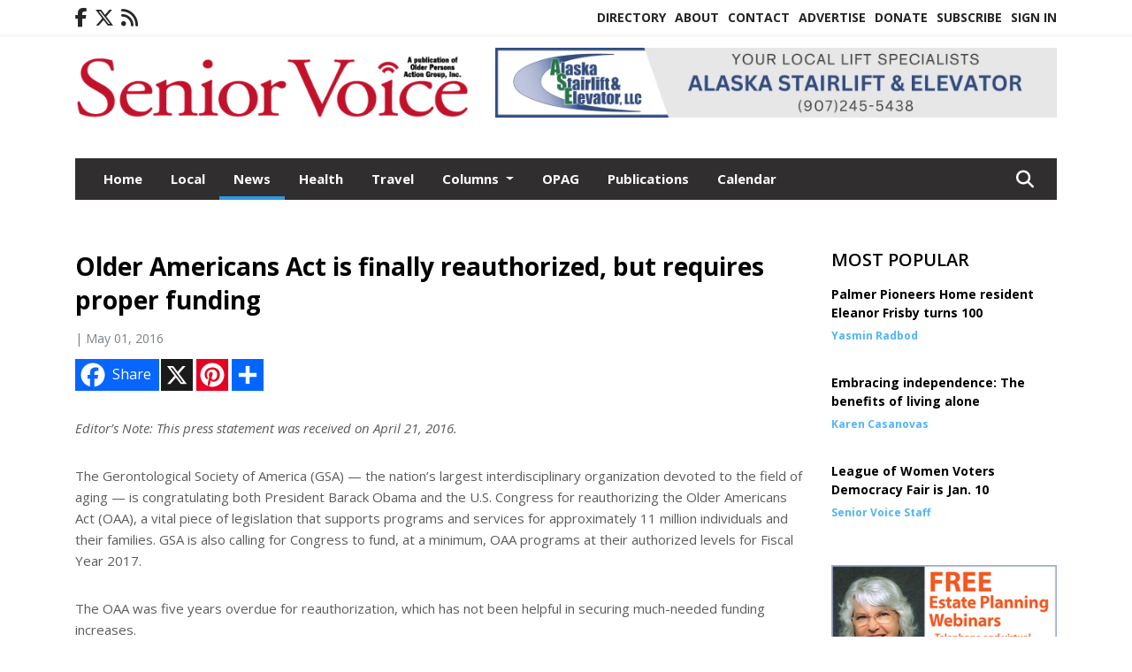

--- FILE ---
content_type: text/html; charset=UTF-8
request_url: https://www.seniorvoicealaska.com/story/2016/05/01/news/older-americans-act-is-finally-reauthorized-but-requires-proper-funding/1061.html
body_size: 13249
content:
<!doctype html>
<html lang="en">

 <head>
  <META http-equiv="Content-Type" content="text/html; charset=UTF-8" />
  <META NAME="author" content="Senior Voice" />
  <META NAME="description" CONTENT="Editor’s Note: This press statement was received on April 21, 2016. The Gerontological Society of America (GSA) — the nation’s largest" />
  <META NAME="keywords" CONTENT="Medicare,health" />
  <META NAME="robots" CONTENT="index,follow" />
  <META HTTP-EQUIV="cache-control" CONTENT="private, no-store, no-cache, must-revalidate" />
  
  <META NAME="revisit-after" CONTENT="45 days" />
  
  <META PROPERTY="og:title" CONTENT="Older Americans Act is finally reauthorized, but requires proper funding">
<META PROPERTY="og:description" CONTENT="Editor’s Note: This press statement was received on April 21, 2016. The Gerontological Society of America (GSA) — the nation’s largest interdisciplinary organization devoted to the field of aging — is congratulating both President Barack Obama and the U.S. Congress for reauthorizing the Older Americans Act (OAA), a vital piece of legislatio...">
<META PROPERTY="og:url" CONTENT="HTTPS://www.seniorvoicealaska.com/story/2016/05/01/news/older-americans-act-is-finally-reauthorized-but-requires-proper-funding/1061.html">
<META PROPERTY="og:site_name" CONTENT="Senior Voice">
<META PROPERTY="og:type" CONTENT="website">
<META PROPERTY="og:ttl" CONTENT="2419200">
<META PROPERTY="og:image" CONTENT="https://www.seniorvoicealaska.com/home/cms_data/dfault/images/companylogo_facebook.png">
  <title>Older Americans Act is finally reauthorized, but requires proper funding - Senior Voice</title>
  
      <meta name="viewport" content="width=device-width, initial-scale=1">
      <link rel="stylesheet" type="text/css" media="screen" href="/app/website_specifics/pdf_click_menu_small.css" />
      <link rel="stylesheet" type="text/css" media="screen" href="/ASSET/1547x26336/XPATH/cms/website_specifics/css_themes/monarch/monarch.css" />
      
         <link href="https://fonts.googleapis.com/css2?family=Open+Sans:ital,wght@0,300;0,400;0,600;0,700;0,800;1,300;1,400;1,600;1,700;1,800&display=swap" rel="stylesheet" />

          <script>
            // Create a link element for the Font Awesome stylesheet with fallback
            const font_awesome_link = document.createElement('link');
            font_awesome_link.rel = 'stylesheet';
            font_awesome_link.type = 'text/css';
            font_awesome_link.href = 'https://repo.charityweather.com/files/font_awesome/font-awesome-6.5.1-pro-ll-kit/css/all-ll-min.css';
 
            // If loading fails, switch to fallback URL
            font_awesome_link.onerror = () => {
              font_awesome_link.href = 'https://repo.lionslight.com/files/font_awesome/font-awesome-6.5.1-pro-ll-kit/css/all-ll-min.css';
            };
 
            // Prepend the stylesheet to the head for faster priority loading
            document.head.prepend(font_awesome_link);
 
            // Optional: Listen for the stylesheet's load event to handle FOUC
            font_awesome_link.onload = () => {
              document.documentElement.classList.add('fa-loaded');
            };
          </script>


<!-- Desktop/canonical vs. mobile/alternate URLs -->
<link rel="canonical" href="https://www.seniorvoicealaska.com/story/2016/05/01/news/older-americans-act-is-finally-reauthorized-but-requires-proper-funding/1061.html">


   <script src="/app/website_specifics/jquery-2-2-2.min.js"></script>


    <script>

     function offsiteLink(a,b){
      a.href='/ajax/selectit?storyId='+b;
      return false;
     }
     function offsiteAdLink(a,b){
      a.href='/ajax/adselectit?adid='+b;
      return false;
     }


     debug=false;


     function expiredAJAX() {
      // noop
     }


     function RemoveContent(d) {document.getElementById(d).style.display = "none";}
     function InsertContent(d) {document.getElementById(d).style.display = ""; swapdiv(d);}

     function swapdiv(a){
      if (a=='div2'){
       CLEAR.f.runOverlay('/ajax/popular/blogged');
      } else {
       CLEAR.f.runOverlay('/ajax/popular/viewed');
      }
     }

    
    </script>
  
  <script src="/app/js/postscribe/postscribe.min.js"></script>

  <script>
  (function(i,s,o,g,r,a,m){i['GoogleAnalyticsObject']=r;i[r]=i[r]||function(){
  (i[r].q=i[r].q||[]).push(arguments)},i[r].l=1*new Date();a=s.createElement(o),
  m=s.getElementsByTagName(o)[0];a.async=1;a.src=g;m.parentNode.insertBefore(a,m)
  })(window,document,'script','//www.google-analytics.com/analytics.js','ga');

  ga('create', 'UA-52022218-1', 'auto');
  ga('send', 'pageview');

</script>
  

  <!--AD PREFERENCES NEEDED BY JAVASCRIPTS-->

  <script>const PREFS_LOCAL_AD_SHUFFLER = "normal", PREFS_LOCAL_AD_SHUFFLE_TIMER = 30000, setting_ad_clicks_impressions = "enabled", PREFS_LOCAL_AD_IDLE_LOAD_TIMES = 50, console_logging = "off", privacy_version = "30962", terms_version = "37424", ccsetting = "off", ccrejectbtn = "lg", ccprivacycheckbox = "off";</script>
<script>const ads = JSON.parse('[{"ad_type": "horiz_lg","ad_code": "%3Ca%20href%3D%22http%3A%2F%2Fwww%2Ealaskastairlift%2Ecom%22%20target%3D%22blank%22%3E%3Cimg%20src%3D%22%2FIMG%2F1J3LANNDxPH5FbDrKu7QJ8LTFseMV%2FXPATH%2Fhome%2Fcms%5Fdata%2Fdfault%2Fweb%5Fads%2Fhoriz%2F5109%2Dalaska%5Fstairlift%5F%5F%5Flarge%5Fhorizontal%5Fweb%5Fad%5F%5F%5Foct%5F24%2EjpgXEXT1647x50563%2Ejpeg%22%20width%3D%22728%22%20height%3D%2290%22%20alt%3D%22%22%3E%3C%2Fa%3E","ad_id": "3LFJR%5FZHJaCR%5FlPcI%5FFLVaONLZbwULRblGalX10cd"},{"ad_type": "horiz_lg","ad_code": "%3Ca%20href%3D%22https%3A%2F%2Fwww%2Emetrochiroak%2Ecom%22%20target%3D%22blank%22%3E%3Cimg%20src%3D%22%2FIMG%2F6O1HIIi1DYCFHXLzEv9R8vMPSXnPY%2FXPATH%2Fhome%2Fcms%5Fdata%2Fdfault%2Fweb%5Fads%2Fhoriz%2F4366%2Dmetrochiroweb728x90%2EpngXEXT1265x38641is%2Epng%22%20width%3D%22726%22%20height%3D%2290%22%20alt%3D%22%22%3E%3C%2Fa%3E","ad_id": "Ooimuc2km3fucCs5lcioy3rqo24Nxou8Cj320KEdK03AH"},{"ad_type": "horiz_lg","ad_code": "%3Ca%20href%3D%22https%3A%2F%2Fwww%2Emetrochiroak%2Ecom%22%20target%3D%22blank%22%3E%3Cimg%20src%3D%22%2FIMG%2F5NvOC7cDCLKHLZDpBZNLIBDJSZhLZ%2FXPATH%2Fhome%2Fcms%5Fdata%2Fdfault%2Fweb%5Fads%2Fhoriz%2F6729%2Dmetrochiroweb260x90%2EpngXEXT1756x38646is%2Epng%22%20width%3D%22259%22%20height%3D%2290%22%20alt%3D%22%22%3E%3C%2Fa%3E","ad_id": "ylfjrZzhj0crZ%5Fp2iZflv0onlz1Kulr9%5Fg0zxLB2Hx09E"},{"ad_type": "square","ad_code": "%3Cspan%20class%3D%22ad%5Flocal%5Fsquare%22%3E%3Ca%20href%3D%22https%3A%2F%2Fakwillstrusts%2Ecom%2F%22%20target%3D%22blank%22%3E%3Cimg%20src%3D%22%2FIMG%2FuhHYtR8XYbeePedWf%5FZAlAtJudhA6ue2u%2FXPATH%2Fhome%2Fcms%5Fdata%2Fdfault%2Fweb%5Fads%2Fsquare%2F7348%2Daschenbrenner%5Fweb%5Fad%5F9%2E25%5Fv2%2EpngXEXT1317x41452is%2Epng%22%20width%3D%22300%22%20height%3D%22246%22%20alt%3D%22%22%3E%3C%2Fa%3E%3C%2Fspan%3E","ad_id": "KeYckSsactVkS4ivbSYeothgesuDnik64ZtsqA6DAqt29"},{"ad_type": "square","ad_code": "%3Cspan%20class%3D%22ad%5Flocal%5Fsquare%22%3E%3Ca%20href%3D%22https%3A%2F%2Fpaulmcdonogh%2Ecom%2F%22%20target%3D%22blank%22%3E%3Cimg%20src%3D%22%2FIMG%2FgTecpX6iLlagbfUUh4ltu1cUpudK6zksk%2FXPATH%2Fhome%2Fcms%5Fdata%2Fdfault%2Fweb%5Fads%2Fsquare%2F1344%2Dmcdonogh%5Fweb%5Fad%5F003%5F%2EjpgXEXT1678x39008%2Ejpeg%22%20width%3D%22300%22%20height%3D%22250%22%20alt%3D%22%22%3E%3C%2Fa%3E%3C%2Fspan%3E","ad_id": "Ssmqyg6oq7jygGw9pgms27vus68R1wyMGn764OIVO47EL"},{"ad_type": "square","ad_code": "%3Cspan%20class%3D%22ad%5Flocal%5Fsquare%22%3E%3Ca%20href%3D%22https%3A%2F%2Fwww%2Eanchorageseniorcenter%2Eorg%22%20target%3D%22blank%22%3E%3Cimg%20src%3D%22%2FIMG%2FsfZYxf0hNoNPcbh%5Fq7rxk5gFtwpJwlvhw%2FXPATH%2Fhome%2Fcms%5Fdata%2Fdfault%2Fweb%5Fads%2Fsquare%2F1076%2Dasac%5Fsenior%5Fvoice%5Fweb%5Fad%5F2%5F%5F002%5F%2EjpgXEXT1748x43340%2Ejpeg%22%20width%3D%22300%22%20height%3D%22250%22%20alt%3D%22%22%3E%3C%2Fa%3E%3C%2Fspan%3E","ad_id": "e4y2%2DsG02Hv%2DsS8J1sy4CH764GIdB8%2DcSzHGEaUpaEHQX"},{"ad_type": "square","ad_code": "%3Cspan%20class%3D%22ad%5Flocal%5Fsquare%22%3E%3Ca%20href%3D%22https%3A%2F%2Fwww%2Eaccuratehearingsystems%2Ecom%2F%22%20target%3D%22blank%22%3E%3Cimg%20src%3D%22%2FIMG%2FwjUkojtkZglNmNUMh%2DVClLeUflbF%5Fp0jo%2FXPATH%2Fhome%2Fcms%5Fdata%2Fdfault%2Fweb%5Fads%2Fsquare%2F6368%2Daccurate%5Fhearing%5Ffeb%5F2021%5Fsq%5Fad%2EjpgXEXT1735x42129%2Ejpeg%22%20width%3D%22300%22%20height%3D%22250%2E5%22%20alt%3D%22%22%3E%3C%2Fa%3E%3C%2Fspan%3E","ad_id": "k%2D48EyM68N1EyYCP7y4%2DINBA%2DMOjHGEmY5NIX4nPQ"},{"ad_type": "square","ad_code": "%3Cspan%20class%3D%22ad%5Flocal%5Fsquare%22%3E%3Ca%20href%3D%22https%3A%2F%2Fwww%2Eanchorageseniorcenter%2Eorg%22%20target%3D%22blank%22%3E%3Cimg%20src%3D%22%2FIMG%2FeRZnontXcXdVnLm9htZCXEgUhuwzAq1ry%2FXPATH%2Fhome%2Fcms%5Fdata%2Fdfault%2Fweb%5Fads%2Fsquare%2F3814%2Dasac%5Fsenior%5Fvoice%5Fweb%5Fad%5F1%5F%5F002%5F%2EjpgXEXT1748x43324%2Ejpeg%22%20width%3D%22300%22%20height%3D%22250%22%20alt%3D%22%22%3E%3C%2Fa%3E%3C%2Fspan%3E","ad_id": "w%5F59FzN79O2FzZDQ8z5%5FJOCB%5FNPkVnJ7VSOVLtoQR"},{"ad_type": "square","ad_code": "%3Cspan%20class%3D%22ad%5Flocal%5Fsquare%22%3E%3Ca%20href%3D%22http%3A%2F%2Fwww%2Echesterparkcoop%2Ecom%22%20target%3D%22blank%22%3E%3Cimg%20src%3D%22%2FIMG%2FgTeiyX2TTTfcbjUHkvl1szuFpdhLs1msm%2FXPATH%2Fhome%2Fcms%5Fdata%2Fdfault%2Fweb%5Fads%2Fsquare%2F7431%2D1%2EjpgXEXT1397x32817%2Ejpeg%22%20width%3D%22300%22%20height%3D%22250%22%20alt%3D%22%22%3E%3C%2Fa%3E%3C%2Fspan%3E","ad_id": "Ttnrzh7pr8kzhHx%2Dqhnt38wvt79S21zdHo8L5HW%2D%5F"}]');</script>

<script src="/ASSET/1533x23168/XPATH/cms/website_specifics/monarch_ad_shuffler.js"></script>

<script>$(function() {
    var submitIcon = $('.searchbox-icon');
    var inputBox = $('.searchbox-input');
    var searchBox = $('.searchbox');
    var isOpen = false;
    submitIcon.click(function () {
        if (isOpen == false) {
            searchBox.addClass('searchbox-open');
            inputBox.focus();
            isOpen = true;
        } else {
            searchBox.removeClass('searchbox-open');
            inputBox.focusout();
            isOpen = false;
        }
    });
    submitIcon.mouseup(function () {
        return false;
    });
    searchBox.mouseup(function () {
        return false;
    });
    $(document).mouseup(function () {
        if (isOpen == true) {
            $('.searchbox-icon').css('display', 'block');
            submitIcon.click();
        }
    });


 runIf($('.menu').length,'jQuery.sticky','/app/website_specifics/sticky.js',function(){
  $(".menu").sticky({ topSpacing: 0, center:true, className:"stickynow" });
 });



});
function buttonUp() {
    var inputVal = $('.searchbox-input').val();
    inputVal = $.trim(inputVal).length;
    if (inputVal !== 0) {
        $('.searchbox-icon').css('display', 'none');
    } else {
        $('.searchbox-input').val('');
        $('.searchbox-icon').css('display', 'block');
    }
}



runIf=function(condition,name,url,callback){
 if(condition){
  runSafe(name,url,callback);
 }
}



runSafe=function(name,url,callback){
 if(typeof window[name] != 'undefined'){
  callback();
 } else {
  if(typeof runsafe != 'object'){runsafe={};}
  if(runsafe[url] && runsafe[url].constructor === Array){var loadit=false;} else {runsafe[url]=[];var loadit=true;}
  runsafe[url].push(callback);
  // START001 UI stuff not necessary
  // if (document.body){document.body.style.borderTop="10px solid red";}
  // END001 UI stuff not necessary
  if (loadit){
   var js = document.createElement('script');
   js.async = true;
   js.src = url;
   js.onload = js.onreadystatechange = (function(){return function(){
    while(runsafe[url].length){
     var f=runsafe[url].shift();
     f();
    }
    delete runsafe[url];
    var count = 0; for (var k in runsafe) if (runsafe.hasOwnProperty(k)) count++;
    if(count==0){
     // START002 UI stuff not necessary
     if (document.body){document.body.style.borderTop="none";}
     // END002 UI stuff not necessary
    }
   }})();
   var first = document.getElementsByTagName('script')[0];
   first.parentNode.insertBefore(js, first);
  }
 }
}



</script>

<style>
.preLoadImg {
    display: none;
}
#undefined-sticky-wrapper:before {
    height:50px;
    background-color: #B6BD98;
}
</style>

<!-- CSS for print_sub_alert -->
<style>

.print_sub_container {
    width:auto;
}
.print_sub_container div {
    width:auto;
}
.print_sub_container .print_sub_header {
//    background-color:#c7edfc;
//    padding: 12px 2px;
    cursor: pointer;
    font-weight: bold;
}
.print_sub_container .print_sub_content {
    display: none;
    padding : 5px;
}
</style>



  



 </head>
 <body>


<img class="preLoadImg" src="/home/cms_data/dfault/images/home-menu-icon.png" width="1" height="1" alt="" />
<img class="preLoadImg" src="/home/cms_data/dfault/images/home-menu-active-icon.png" width="1" height="1" alt="" />



<!-- BEGIN TEXT THAT APPEARED BEFORE THE MAIN DIV. -->

<!-- END TEXT THAT APPEARED BEFORE THE MAIN DIV. -->


  <section class="top-bar">
    <div class="container">
      <div class="row">
	<div class="col-sm-2">
	  <ul class="social">
      <li class="nav-item jvlmn"><a  href="https://www.facebook.com/Senior-Voice-Alaska-490943774321354"  target="n/a"><i class='fa-brands fa-facebook-f' aria-hidden='true'></i></a></li><li class="nav-item jvlmn"><a  href="https://twitter.com/seniorvoiceak"  target="n/a"><i class='fa-brands fa-x-twitter' aria-hidden='true'></i></a></li><li class="nav-item jvlmn"><a  href="HTTPS://www.seniorvoicealaska.com/rss"  target="n/a"><i class='fa fa-rss' aria-hidden='true'></i></a></li>
	  </ul>
	</div>
	<div class="col-sm-10 text-right">
	  <div id="main_menu">
	    <ul class="links">
            <li class="nav-item jvlmn"><a  href="https://www.seniorvoicealaska.com/opagdirectory"  target="_blank">Directory</a></li><li class="nav-item jvlmn"><a  href="HTTPS://www.seniorvoicealaska.com/about" >About</a></li><li class="nav-item jvlmn"><a  href="HTTPS://www.seniorvoicealaska.com/contact" >Contact</a></li><li class="nav-item jvlmn"><a  href="HTTPS://www.seniorvoicealaska.com/advertise" >Advertise</a></li><li class="nav-item jvlmn"><a  href="https://www.paypal.com/donate?hosted_button_id=TMP2ZW7QMDMAL"  target="_blank">Donate</a></li><li class="nav-item jvlmn"><a  href="HTTPS://www.seniorvoicealaska.com/subscribe" >Subscribe</a></li><li class="nav-item jvlmn"><a  href="HTTPS://www.seniorvoicealaska.com/login?r=%2Fstory%2F2016%2F05%2F01%2Fnews%2Folder%2Damericans%2Dact%2Dis%2Dfinally%2Dreauthorized%2Dbut%2Drequires%2Dproper%2Dfunding%2F1061%2Ehtml" >Sign In</a></li>
	    </ul>
	  </div>
	</div>
      </div>
    </div>
  </section>
   

   <!--/// Header ///-->
	<header class="header home-4">
		<div class="container">
			<div class="row">
				<div class="col-sm-5">
					<figure class="logo"><a href="HTTPS://www.seniorvoicealaska.com/" aria-label="Home"><img src="/home/cms_data/dfault/images/masthead_522x100.png" alt="" class="logo"></a>
					</figure>
				</div>
				<div class="col-sm-7 text-right xs-none">
      <div class="header_story_ad" aria-hidden="true"><div class="ad_local_lghoriz" data-mobile-ad1="" data-mobile-ad2="" data-desktop-ad1="%3C%21%2D%2Dad%5Finit%5Fctr%3A3LFJR%255FZHJaCR%255FlPcI%255FFLVeOlLxb0UTRblGalX10cd%2D%2D%3E%3Ca%20href%3D%22http%3A%2F%2Fwww%2Ealaskastairlift%2Ecom%22%20target%3D%22blank%22%3E%3Cimg%20src%3D%22%2FIMG%2F1J3LANNDxPH5FbDrKu7QJ8LTFseMV%2FXPATH%2Fhome%2Fcms%5Fdata%2Fdfault%2Fweb%5Fads%2Fhoriz%2F5109%2Dalaska%5Fstairlift%5F%5F%5Flarge%5Fhorizontal%5Fweb%5Fad%5F%5F%5Foct%5F24%2EjpgXEXT1647x50563%2Ejpeg%22%20width%3D%22728%22%20height%3D%2290%22%20alt%3D%22%22%3E%3C%2Fa%3E" data-desktop-ad2=""></div></div>
 				</div>
			</div>
			<div class="row">
				<div class="col-sm-12">
					<div class="date">
    <div class="grid_1 rightone">
     <p class="pub_date">
      
     </p>
    </div>
					</div>
				</div>
			</div>
		</div>
	</header>
<!-- Dynamic script (11-21-2025) -->
<style>
#JvlNavbarContent {
    width: 100%  /* Prevents wrapping */
}
#JvlNavbarContent .nav {
    flex-wrap: nowrap;  /* Prevents wrapping */
}
#JvlNavbarContent .nav a {
    white-space: nowrap;  /* Prevents text wrapping */
}
#JvlNavbarContent .nav > li {  /* Hide all menu items initially */
    opacity: 0;
    /* transition: opacity 0.2s ease; /* Animation when JS adds .show */
}
#JvlNavbarContent .nav > li.show { /* Reveal all menu items */
    opacity: 1;
}

/* ADDED 12-4-2025: Apply opacity: 1 when screen width is 990px or less */
@media screen and (max-width: 990px) {
    #JvlNavbarContent .nav > li {
        opacity: 1;
    }
}

</style>
<script>const dynamicMenu = true;</script>
   <section class="header home-4" style="top:0;position:sticky;padding-top:0;z-index:2022;">
		<div class="container">
			<div class="row">
				<div class="col-sm-12">
					<nav class="navbar navbar-expand-lg navbar-default">
        <div class="navbar-header">
    <button class="navbar-toggler" type="button" data-bs-toggle="collapse" data-bs-target="#JvlNavbarContent" aria-controls="navbarSupportedContent" aria-expanded="false" aria-label="Toggle navigation">
      <i class="fa fa-bars" style="color:#fff;"></i>
    </button>
        </div>

        <!-- Collect the nav links, forms, and other content for toggling -->
        <div class="collapse navbar-collapse" id="JvlNavbarContent">
          <ul class="nav navbar-nav  me-auto mb-2 mb-lg-0"><li class="nav-item jvlmnreg"><a class="nav-link" href="HTTPS://www.seniorvoicealaska.com/">Home</a></li><li class="nav-item jvlmnreg"><a class="nav-link" href="HTTPS://www.seniorvoicealaska.com/section/local">Local</a></li><li class="nav-item jvlmnreg active"><a class="nav-link" href="HTTPS://www.seniorvoicealaska.com/section/news">News</a></li><li class="nav-item jvlmnreg"><a class="nav-link" href="HTTPS://www.seniorvoicealaska.com/section/health">Health</a></li><li class="nav-item jvlmnreg"><a class="nav-link" href="HTTPS://www.seniorvoicealaska.com/section/travel">Travel</a></li>
      <li class="dropdown nav-item jvlmnreg">
              <a href="HTTPS://www.seniorvoicealaska.com/section/columns" class="nav-link dropdown-toggle" data-bs-toggle="dropdown" role="button" aria-haspopup="true" aria-expanded="false">Columns <span class="caret"></span></a>
              <ul class="dropdown-menu">
        <li class="nav-item jvlmnreg"><a href="HTTPS://www.seniorvoicealaska.com/section/columns" class="dropdown-item nav-link">All</a></li>
        <li class="nav-item jvlmnreg"><a href="HTTPS://www.seniorvoicealaska.com/section/columns/finance%5Fand%5Flegal" class="dropdown-item nav-link">Finance and Legal</a></li>
        <li class="nav-item jvlmnreg"><a href="HTTPS://www.seniorvoicealaska.com/section/columns/opag" class="dropdown-item nav-link">OPAG</a></li>
       </ul></li><li class="nav-item jvlmnreg"><a class="nav-link" href="HTTPS://www.seniorvoicealaska.com/section/opag">OPAG</a></li><li class="nav-item jvlmnreg"><a class="nav-link" href="HTTPS://www.seniorvoicealaska.com/section/publications">Publications</a></li><li class="nav-item jvlmnreg"><a class="nav-link" href="HTTPS://www.seniorvoicealaska.com/section/calendar">Calendar</a></li><li class="nav-item jvlmn"><a  href="https://www.seniorvoicealaska.com/opagdirectory"  target="_blank">Directory</a></li><li class="nav-item jvlmn"><a  href="HTTPS://www.seniorvoicealaska.com/about" >About</a></li><li class="nav-item jvlmn"><a  href="HTTPS://www.seniorvoicealaska.com/contact" >Contact</a></li><li class="nav-item jvlmn"><a  href="HTTPS://www.seniorvoicealaska.com/advertise" >Advertise</a></li><li class="nav-item jvlmn"><a  href="https://www.paypal.com/donate?hosted_button_id=TMP2ZW7QMDMAL"  target="_blank">Donate</a></li><li class="nav-item jvlmn"><a  href="HTTPS://www.seniorvoicealaska.com/subscribe" >Subscribe</a></li><li class="nav-item jvlmn"><a  href="HTTPS://www.seniorvoicealaska.com/login?r=%2Fstory%2F2016%2F05%2F01%2Fnews%2Folder%2Damericans%2Dact%2Dis%2Dfinally%2Dreauthorized%2Dbut%2Drequires%2Dproper%2Dfunding%2F1061%2Ehtml" >Sign In</a></li>
								</ul><ul class="nav navbar-nav ml-auto"><div class="navbar-nav ml-auto">
				            <a href="javascript:;" class="search-toggler"> 
								<i class="fa fa-search"></i>
							</a>
							<div id="search-form">
							    <form method="GET" class="searchbox" autocomplete="on" action="/findit" NAME="findit">
                                                                <input class="search" type="text" name="mysearch" placeholder="Search" required="" value="" title="search">
								<input class="submit-search" type="submit" value="Submit">
                                                            </form>
							</div>
				        </div></ul></div>
					</nav>
				</div>
			</div>
		</div>
	</section>
<script>
/**
 * Dynamic Navigation Menu with Responsive Overflow
 * Automatically collapses menu items into a "More..." dropdown on narrow screens
 */

(function() {
    'use strict';

    // Configuration
    const CONFIG = {
        RESERVED_SPACE: 200,
        BREAKPOINT: 990,
        DEBOUNCE_DELAY: 0,
        SELECTOR: {
            MAIN_MENU: 'ul.nav.navbar-nav.me-auto',
            DROPDOWN_TOGGLE: '[data-bs-toggle="dropdown"]'
        },
        CLASS: {
            NAV_ITEM: 'nav-item',
            NAV_LINK: 'nav-link',
            DROPDOWN: 'dropdown',
            DROPDOWN_ITEM: 'dropdown-item',
            DROPDOWN_MENU: 'dropdown-menu',
            DROPEND: 'dropend',
            HIDDEN: 'd-none',
            PROTECTED: 'jvlmn',
            REGULAR: 'jvlmnreg',
            MORE_DROPDOWN: 'more-dropdown',
            MORE_MENU: 'more-menu'
        }
    };

    // State management
    let resizeTimer = null;
    let mainMenu = null;
    let moreDropdown = null;
    let moreMenu = null;
    let hasInitialized = false; // track if init() has run

    /**
     * Initialize the dynamic menu system
     */
    function init() {
        try {
            if (hasInitialized) return; // safety check
            hasInitialized = true;
            // Check if dynamic menu is enabled
            if (!shouldInitialize()) {
                return;
            }

            mainMenu = document.querySelector(CONFIG.SELECTOR.MAIN_MENU);
            
            if (!mainMenu) {
                console.error('[DynamicMenu] Main menu not found. Selector:', CONFIG.SELECTOR.MAIN_MENU);
                return;
            }

            mergeExistingMoreDropdowns();
            setupEventListeners();
            adjustMenu();
            showNavbar();
        } catch (error) {
            console.error('[DynamicMenu] Initialization error:', error);
        }
    }

    /**
    * Show navbar sections on page load
    */
    function showNavbar() {
        const items = document.querySelectorAll('#JvlNavbarContent .navbar-nav > li');
        items.forEach((item, index) => {
                item.classList.add('show');
        });
    }

    /**
     * Find and merge any pre-existing "More..." dropdowns
     */
    function mergeExistingMoreDropdowns() {
        const existingDropdowns = Array.from(mainMenu.querySelectorAll('li'))
            .filter(li => li && li.textContent.trim().toLowerCase().startsWith('more...'));

        // Create our consolidated More... dropdown
        createMoreDropdown();

        // Merge items from existing dropdowns
        existingDropdowns.forEach(dropdown => {
            if (dropdown === moreDropdown) return;

            const items = dropdown.querySelectorAll(`.${CONFIG.CLASS.DROPDOWN_MENU} > li`);
            items.forEach(item => moreMenu.appendChild(item));
            dropdown.remove();
        });
    }

    /**
     * Create the More... dropdown element
     */
    function createMoreDropdown() {
        moreDropdown = document.createElement('li');
        moreDropdown.className = `${CONFIG.CLASS.NAV_ITEM} ${CONFIG.CLASS.DROPDOWN} ${CONFIG.CLASS.HIDDEN} ${CONFIG.CLASS.MORE_DROPDOWN}`;
        moreDropdown.innerHTML = `
            <a class="${CONFIG.CLASS.NAV_LINK} dropdown-toggle" href="#" data-bs-toggle="dropdown" data-bs-auto-close="outside" aria-expanded="false">
                More...
            </a>
            <ul class="${CONFIG.CLASS.DROPDOWN_MENU} ${CONFIG.CLASS.MORE_MENU}"></ul>
        `;

        moreMenu = moreDropdown.querySelector(`.${CONFIG.CLASS.MORE_MENU}`);
        mainMenu.appendChild(moreDropdown);
    }

    /**
     * Setup nested dropdown handlers for items inside More...
     */
    function setupNestedDropdowns() {
        if (!moreMenu) return;

        const nestedDropdowns = moreMenu.querySelectorAll(`.${CONFIG.CLASS.DROPDOWN}, .${CONFIG.CLASS.NAV_ITEM}.${CONFIG.CLASS.DROPDOWN}`);

        nestedDropdowns.forEach(dropdown => {
            const toggle = dropdown.querySelector(CONFIG.SELECTOR.DROPDOWN_TOGGLE);
            if (!toggle) return;

            // Style adjustments for nested dropdowns
            if (toggle.classList.contains(CONFIG.CLASS.NAV_LINK)) {
                toggle.classList.add(CONFIG.CLASS.DROPDOWN_ITEM);
            }

            const nestedMenu = dropdown.querySelector(`.${CONFIG.CLASS.DROPDOWN_MENU}`);
            if (nestedMenu) {
                dropdown.classList.add(CONFIG.CLASS.DROPEND);

                // Style nested menu
                if (!nestedMenu.hasAttribute('data-styled')) {
                    nestedMenu.style.padding = '0';
                    nestedMenu.style.position = 'static';
                    nestedMenu.setAttribute('data-styled', 'true');
                }

                // Add classes and indentation to nested items
                styleNestedItems(nestedMenu);

                // Initialize Bootstrap dropdown
                initializeBootstrapDropdown(toggle);
            }
        });
    }

    /**
     * Style nested menu items with proper classes and indentation
     */
    function styleNestedItems(nestedMenu) {
        const items = nestedMenu.querySelectorAll('li');
        items.forEach(item => {
            item.classList.add(CONFIG.CLASS.NAV_ITEM, CONFIG.CLASS.REGULAR);
        });

        const links = nestedMenu.querySelectorAll(`.${CONFIG.CLASS.DROPDOWN_ITEM}, li > a`);
        links.forEach(link => {
            if (!link.hasAttribute('data-indented')) {
                link.style.setProperty('padding-left', '2rem', 'important');
                link.setAttribute('data-indented', 'true');
                link.classList.add(CONFIG.CLASS.NAV_LINK);
            }
        });
    }

    /**
     * Initialize Bootstrap dropdown instance
     */
    function initializeBootstrapDropdown(toggle) {
        if (!window.bootstrap?.Dropdown) return;

        try {
            const existingInstance = bootstrap.Dropdown.getInstance(toggle);
            if (existingInstance) {
                existingInstance.dispose();
            }

            new bootstrap.Dropdown(toggle, { autoClose: true });
        } catch (error) {
            console.error('[DynamicMenu] Error initializing Bootstrap dropdown:', error);
        }
    }

    /**
     * Restore item to its original state when moving out of More...
     */
    function restoreItemState(item) {
        if (!item.classList) return;

        item.classList.remove(CONFIG.CLASS.DROPEND);
        item.classList.add(CONFIG.CLASS.NAV_ITEM);

        // Restore dropdown toggle classes
        const toggle = item.querySelector(CONFIG.SELECTOR.DROPDOWN_TOGGLE);
        if (toggle?.classList.contains(CONFIG.CLASS.DROPDOWN_ITEM)) {
            toggle.classList.remove(CONFIG.CLASS.DROPDOWN_ITEM);
        }

        // Remove nested dropdown styling
        const nestedMenu = item.querySelector(`.${CONFIG.CLASS.DROPDOWN_MENU}`);
        if (nestedMenu?.hasAttribute('data-styled')) {
            nestedMenu.removeAttribute('style');
            nestedMenu.removeAttribute('data-styled');

            const nestedItems = nestedMenu.querySelectorAll('[data-indented="true"]');
            nestedItems.forEach(link => {
                link.style.paddingLeft = '';
                link.removeAttribute('data-indented');
            });
        }
    }

    /**
     * Move all items from More... back to main menu
     */
    function moveItemsBackToMainMenu() {
        while (moreMenu.firstChild) {
            const child = moreMenu.firstChild;
            restoreItemState(child);
            mainMenu.insertBefore(child, moreDropdown);
        }
    }

    /**
     * Prepare item for insertion into More... dropdown
     */
    function prepareItemForMore(item) {
        item.classList.add(CONFIG.CLASS.NAV_ITEM, CONFIG.CLASS.REGULAR);

        const link = item.querySelector('a');
        if (link && !link.classList.contains(CONFIG.CLASS.NAV_LINK)) {
            link.classList.add(CONFIG.CLASS.NAV_LINK);
        }
    }

    /**
     * Main adjustment logic - handles menu overflow
     */
    function adjustMenu() {
        if (!mainMenu || !moreDropdown || !moreMenu) return;

        // Reset: move everything back
        moveItemsBackToMainMenu();
        moreDropdown.classList.add(CONFIG.CLASS.HIDDEN);

        // Only apply overflow logic on desktop
        if (window.innerWidth <= CONFIG.BREAKPOINT) return;

        const containerWidth = mainMenu.parentElement.offsetWidth;
        const items = Array.from(mainMenu.children).filter(li => li !== moreDropdown);
        
        let usedWidth = 0;
        let overflowIndex = -1; // BEFORE 11-19-2025: -1

        // Find overflow point
        for (let i = 0; i < items.length; i++) {
            usedWidth += items[i].offsetWidth;

            if (usedWidth > containerWidth - CONFIG.RESERVED_SPACE) {
                overflowIndex = i;   // BEFORE 11-19-2025: i - 1
                break;
            }
        }

        // Move overflowing items to More...
        if (overflowIndex >= 0) {
            for (let i = items.length - 1; i >= overflowIndex; i--) {
                const item = items[i];

                // Skip protected items
                if (item.classList.contains(CONFIG.CLASS.PROTECTED)) continue;

                prepareItemForMore(item);
                moreMenu.insertBefore(item, moreMenu.firstChild);
            }

            if (moreMenu.children.length > 0) {
                moreDropdown.classList.remove(CONFIG.CLASS.HIDDEN);
                setupNestedDropdowns();
            }
        }
    }

    /**
     * Debounced resize handler
     */
    function handleResize() {
        clearTimeout(resizeTimer);
        resizeTimer = setTimeout(adjustMenu, CONFIG.DEBOUNCE_DELAY);
    }

    /**
     * Setup event listeners
     */
    function setupEventListeners() {
        window.addEventListener('resize', handleResize);
    }

    /**
     * Cleanup function for proper teardown
     */
    function destroy() {
        window.removeEventListener('resize', handleResize);
        clearTimeout(resizeTimer);
    }

    /**
     * Check if dynamic menu is enabled via global variable
     */
    function shouldInitialize() {
        return typeof dynamicMenu !== 'undefined' && dynamicMenu === true;
    }

    /**
    // Initialize when DOM is ready
    if (document.readyState === 'loading') {
        document.addEventListener('DOMContentLoaded', init);
    } else {
        init();
    }
    */

    /* ADDED 12-4-2025 */
    if (window.innerWidth > CONFIG.BREAKPOINT){
        init();
    } else {
        showNavbar();
    }

    // Listen for resize
    window.addEventListener('resize', () => {
        if (!hasInitialized && window.innerWidth > CONFIG.BREAKPOINT) {
            init(); // run once when crossing above breakpoint
        }
    });

})();
</script>

   <section class="head-info">
		<div class="container">
			<div class="row">
				<div class="col-8">
					<span id="weatherinfo1"><div class="weather-info">
						<script tag="a" src="https://repo.charityweather.com/cw.js" onerror="this.onerror=null;this.src='https://www.charityweather.com/cw.js';" widgetid="2k8jmlop3yxb" locationname="Anchorage, AK" iconstyle="colorfill" trigger="click" widget-align="left" data-style="opacity:0;" showname="true"></script>
					</div></span>

				</div>
				<div class="col-4 text-right">
					
					<!--<a href="javascript:;" class="primary-btn">e-Edition</a>-->
				</div>
			</div>
		</div>
	</section><section class="main-dt">
		<div class="container">
			<div class="row">
				<div class="col-lg-9 col-md-8 lft"><!--/// Begin Article from headline... ///--><!-- open the "right_border" div --><div class="right_border"><h1>Older Americans Act is finally reauthorized, but requires proper funding</h1><div class="byline_date_comments"><span class="volume_issue"> | May 01, 2016</span></div> <!--END class="byline_date_comments"-->
	<div class="a2a_kit a2a_kit_size_32 a2a_default_style" style="margin-bottom: 30px;">
		    <a class="a2a_button_facebook a2alink_border a2a_fb">Share</a>
    <a class="a2a_button_x a2alink_border"></a>
    <a class="a2a_button_pinterest a2alink_border" data-pin-config="none"></a>
    <a class="a2a_dd a2alink_border" href="https://www.addtoany.com/share" data-annotation="none" aria-label="Addtoany button"></a>

	</div>
<script src="//static.addtoany.com/menu/page.js" async></script><div class="title_separator"></div><div class="c-box"><P><i>Editor’s Note: This press statement was received on April 21, 2016.</i></P><P> The Gerontological Society of America (GSA) — the nation’s largest interdisciplinary organization devoted to the field of aging — is congratulating both President Barack Obama and the U.S. Congress for reauthorizing the Older Americans Act (OAA), a vital piece of legislation that supports programs and services for approximately 11 million individuals and their families. GSA is also calling for Congress to fund, at a minimum, OAA programs at their authorized levels for Fiscal Year 2017.</P><P> The OAA was five years overdue for reauthorization, which has not been helpful in securing much-needed funding increases.</P><P> “This law is critically important to millions of older adults,” said GSA Executive Director and CEO James Appleby, BSPharm, MPH. “Without the supports and services provided by the OAA, many people could lose their independence. The human and financial cost of that would be enormous.”</P><P> Through a national network of aging services and funding, the OAA offers a wide range of supports, including home-delivered and congregate meals, disease prevention and <a href='HTTPS://www.seniorvoicealaska.com/search/health'>health</a> promotion, caregiver support, transportation, <a href='HTTPS://www.seniorvoicealaska.com/search/Medicare'>Medicare</a> counselors, elder abuse prevention, and jobs and workforce preparation. It also funds the long-term care ombudsman program, which helps resolve complaints in nursing homes and assisted living facilities, and protects the rights of vulnerable residents.</P><P> Appleby added that it was vital that Congress also approve the funding increases that the law authorizes.</P><P> “The OAA is aimed at adults age 60 and older, a demographic segment that has increased some 30 percent over the past decade. Yet Congressional appropriations have changed little in the same timeframe,” Appleby said.</P><P> Nearly one in five older adults receives services under the OAA. For example, its largest program is focused on nutrition, where individuals are provided with meals and nutrition education. Two-thirds of those who receive home-delivered meals rely on this food for half or more of their daily intake; 58 percent of those who receive meals in congregate sites rely on this food for half or more of their daily intake.</P><P> The OAA was signed into law by President Lyndon Johnson on July 14, 1965. It was last reauthorized in 2006 for a period of five years.</P><P> <i>The Gerontological Society of America (GSA) is the nation’s oldest and largest interdisciplinary organization devoted to research, education, and practice in the field of aging.</i></P></div><!-- close the "right_border" div -->
<div style="clear:both"></div></div>
    <script> 
      try { _402_Show(); } catch(e) {} 
    </script><p class="skel"></p>
	<div class="news-breaking-info you_might_be_interested_in">
	  <div class="style-head my_style_head"><h2>You might be interested in:</h2></div>
  <ul>
<li><a href='HTTPS://www.seniorvoicealaska.com/story/2025/12/01/news/training-for-direct-service-professionals-in-december/4116.html' >Training for direct service professionals in December</a></li>
<li><a href='HTTPS://www.seniorvoicealaska.com/story/2025/11/01/news/corrections/4090.html' >Corrections</a></li>
<li><a href='HTTPS://www.seniorvoicealaska.com/story/2025/11/01/news/senior-voice-does-well-in-the-north-american-mature-publishers-association-contest/4092.html' >Senior Voice does well in the North American Mature Publishers Association contest</a></li>
<li><a href='HTTPS://www.seniorvoicealaska.com/story/2025/10/01/news/corrections/4061.html' >Corrections</a></li>
<li><a href='HTTPS://www.seniorvoicealaska.com/story/2025/11/01/news/disaster-relief-deadline-is-nov-7/4096.html' >Disaster relief deadline is Nov. 7</a></li>
</ul></div>

<div class="clear">&nbsp;</div><!--/// CLEAR ///--><!--END CONTENT AREA-->

				</div>
     <!--BEGIN SIDEBAR CONTENT AREA-->
				<div class="col-lg-3 col-md-4 rht"><!--BEGIN SIDEBAR CONTENT AREA--><div class="news-breaking-info most_popular"><div class="style-head"><h2>Most Popular</h2></div><ul><li><h3><a href='HTTPS://www.seniorvoicealaska.com/story/2026/01/01/news/palmer-pioneers-home-resident-eleanor-frisby-turns-100/4154.html' aria-label=''>Palmer Pioneers Home resident Eleanor Frisby turns 100</a></h3><h4><span><strong>Yasmin Radbod</strong> </span> </h4></li>
<li><h3><a href='HTTPS://www.seniorvoicealaska.com/story/2026/01/01/columns/embracing-independence-the-benefits-of-living-alone/4169.html' aria-label=''>Embracing independence: The benefits of living alone</a></h3><h4><span><strong>Karen Casanovas</strong> </span> </h4></li>
<li><h3><a href='HTTPS://www.seniorvoicealaska.com/story/2026/01/01/news/league-of-women-voters-democracy-fair-is-jan-10/4161.html' aria-label=''>League of Women Voters Democracy Fair is Jan. 10</a></h3><h4><span><strong>Senior Voice Staff</strong> </span> </h4></li>
</ul></div><div class="side_separator ss_invisible"></div><div class="squaread_insertpoint" id="sq1"><div style="text-align:center;" aria-hidden="true" class="ad_type_square"><!--ad_init_ctr:i826CwK46LzCwWAN5w28GP%5FW8iMBFMCQW3LKIeYheILUb--><span class="ad_local_square"><a href="https://akwillstrusts.com/" target="blank"><img src="/IMG/uhHYtR8XYbeePedWf_ZAlAtJudhA6ue2u/XPATH/home/cms_data/dfault/web_ads/square/7348-aschenbrenner_web_ad_9.25_v2.pngXEXT1317x41452is.png" width="300" height="246" alt=""></a></span></div><div class="side_separator"></div></div><a href="https://www.lionslight.com" target="blank"><img src="/cms/images/LL-ad.png" class="hover-img" alt="Roar Online Publication Software and content management solution. Lions Light offers cutting edge software for newspaper and magazine websites."></a><div class="side_separator"></div><div class="squaread_insertpoint" id="sq2"><div style="text-align:center;" aria-hidden="true" class="ad_type_square"><!--ad_init_ctr:2KEIQ%2DYGIZBQ%2DkObH%2DEKUdNkKwaPTmQikFZYWsmzsWZip--><span class="ad_local_square"><a href="https://paulmcdonogh.com/" target="blank"><img src="/IMG/gTecpX6iLlagbfUUh4ltu1cUpudK6zksk/XPATH/home/cms_data/dfault/web_ads/square/1344-mcdonogh_web_ad_003_.jpgXEXT1678x39008.jpeg" width="300" height="250" alt=""></a></span></div><div class="side_separator"></div></div><!--END SIDEBAR CONTENT AREA-->
     <!--END SIDEBAR CONTENT AREA-->					
				</div>					
			</div>					
			<div class="row">
				<div class="col-sm-12"><div class="clear">&nbsp;</div><!--/// CLEAR ///--><div class='reader_comments'>

<!--//////////////////// START READER COMMENTS ////////////////////-->
<a id='readercomments'></a><div><div class="clear">&nbsp;</div><!--/// CLEAR ///--></div></div>
<script src='/apps/clear/clear.js'></script>

<script>
window.addEventListener('load', function () {
  var a;
  a=$($('.right_border')[0]).height();
  CLEAR.f.runOverlay('/ajax/storyheight?id="+STORYFILENAME+"&storyheight='+a);
})
</script><!--Story_full--></div>
			</div>	
		</div>
	</section>
   <footer class="footer">
		<div class="container">
			<div class="row">
				<div class="col-sm-12">
					<hr class="top">
				</div>
			</div>
			<div class="row">
				<div class="col-sm-7 bdr-rft">
					<div class="row">
						<div class="col-sm-4">
							<h3>Sections</h3>
							<ul><li><a href='HTTPS://www.seniorvoicealaska.com/section/local' aria-label="Section link" class="author-blue">Local</a></li><li><a href='HTTPS://www.seniorvoicealaska.com/section/news' aria-label="Section link" class="author-blue">News</a></li><li><a href='HTTPS://www.seniorvoicealaska.com/section/health' aria-label="Section link" class="author-blue">Health</a></li><li><a href='HTTPS://www.seniorvoicealaska.com/section/travel' aria-label="Section link" class="author-blue">Travel</a></li><li><a href='HTTPS://www.seniorvoicealaska.com/section/columns' aria-label="Section link" class="author-blue">Columns</a></li><li><a href='HTTPS://www.seniorvoicealaska.com/section/opag' aria-label="Section link" class="author-blue">OPAG</a></li><li><a href='HTTPS://www.seniorvoicealaska.com/section/publications' aria-label="Section link" class="author-blue">Publications</a></li><li><a href='HTTPS://www.seniorvoicealaska.com/section/calendar' aria-label="Section link" class="author-blue">Calendar</a></li>
							</ul>
						</div>
						<div class="col-sm-4">
						        <h3>Newspaper</h3>
						        <ul>
						          <li><a href="HTTPS://www.seniorvoicealaska.com/contact" >Contact</a></li><li><a href="HTTPS://www.seniorvoicealaska.com/subscribe" >Subscribe</a></li><li><a href="HTTPS://www.seniorvoicealaska.com/about" >About</a></li>
						       </ul>
						</div>
						<div class="col-sm-4">
							<h3>Website</h3>
						        <ul>
						          <li><a href="HTTPS://www.seniorvoicealaska.com/terms" >Terms of Use</a></li><li><a href="HTTPS://www.seniorvoicealaska.com/privacy" >Privacy Policy</a></li><li><a href="HTTPS://www.seniorvoicealaska.com/sitemap_index.xml"  target="_blank">Sitemap</a></li><li><span></span></li><li><span>*By using this website, you agree to our <a href="HTTPS://www.seniorvoicealaska.com/privacy">Privacy Policy</a> and <a href="HTTPS://www.seniorvoicealaska.com/terms">Terms</a>.</span></li>
						        </ul>
						</div>
					</div>
				</div>
				<div class="col-sm-5 ext-space">
					<div class="row">
						<div class="col-sm-8">
							<h3>Connect With Us</h3>
							<ul>
							  <li><span>401 E. Fireweed Lane, #102</span></li><li><span>Anchorage AK 99503</span></li><li><span>Ph: (907) 276-1059</span></li><li><span>info@seniorvoicealaska.com</span></li><li><span><li><span>&copy; 2026 Older Persons Action Group, Inc.</span></li></span></li>			</ul>
						</div>
						<div class="col-sm-4">
							<h3 class="mbpx-3">Follow Us</h3>
							<ul class="social"><li class="nav-item jvlmn"><a  href="https://www.facebook.com/Senior-Voice-Alaska-490943774321354"  target="n/a"><i class='fa-brands fa-facebook-f' aria-hidden='true'></i></a></li><li class="nav-item jvlmn"><a  href="https://twitter.com/seniorvoiceak"  target="n/a"><i class='fa-brands fa-x-twitter' aria-hidden='true'></i></a></li></ul>

							<h3 class="mbpx-3">RSS</h3>
							<ul class="social"><li class="nav-item jvlmn"><a  href="HTTPS://www.seniorvoicealaska.com/rss"  target="n/a"><i class='fa fa-rss' aria-hidden='true'></i></a></li></ul>
						</div>
					</div>
				</div>
			</div>
			<div class="row">
				<div class="col-sm-12">
					<hr>
				</div>
			</div>
			<div class="row">
				<div class="col-sm-12">
					<p class="copy">Powered by <strong><a href="http://www.lionslight.com" target="_blank">ROAR Online Publication Software</a></strong> from Lions Light Corporation<br />
     © Copyright 2026</p>
				</div>
			</div>
		</div>

</footer>
<div id="ccflush">
</div>

<script>


$(".more_stories_toggle").click(function () {
    this.style.margin = "0";
    $more_stories_toggle = $(this);
    $more_stories_list = $more_stories_toggle.next(); 							  //getting the next element

//    $more_stories_list.slideToggle("slow", function () {						  //open up the content needed - toggle the slide- if visible, slide up, if not slidedown.

        $more_stories_toggle.text(function () {								  //execute this after slideToggle is done; change text of header based on visibility of content div

            return $more_stories_list.is(":visible") ? "+ More Stories" : "- More Stories";               //change text based on condition
        });
//    });
});



$( ".print_sub_container" ).click(function() {
  $( ".print_sub_content" ).slideToggle( 500, function() {
    // Animation complete.
  });
});

</script>
<script src="/ASSET/1614x19477/XPATH/cms/website_specifics/monarch.js"></script>
<script src="/ASSET/1014x23111/XPATH/cms/website_specifics/monarch_bootstrap.js"></script>

 <small style="padding-top:10px;display:block;">Rendered 01/16/2026 12:56</small><!-- (DESKTOP|PAYWALLFALSE|FULL) (desktop|paywallfalse|full) Cached by Usernum:00424 -->
 </body>

</html>

--- FILE ---
content_type: application/javascript;charset=UTF-8
request_url: https://www.seniorvoicealaska.com/ajax/storyheight?id=%22+STORYFILENAME+%22&storyheight=1108
body_size: 11
content:
//CLEAR.js
